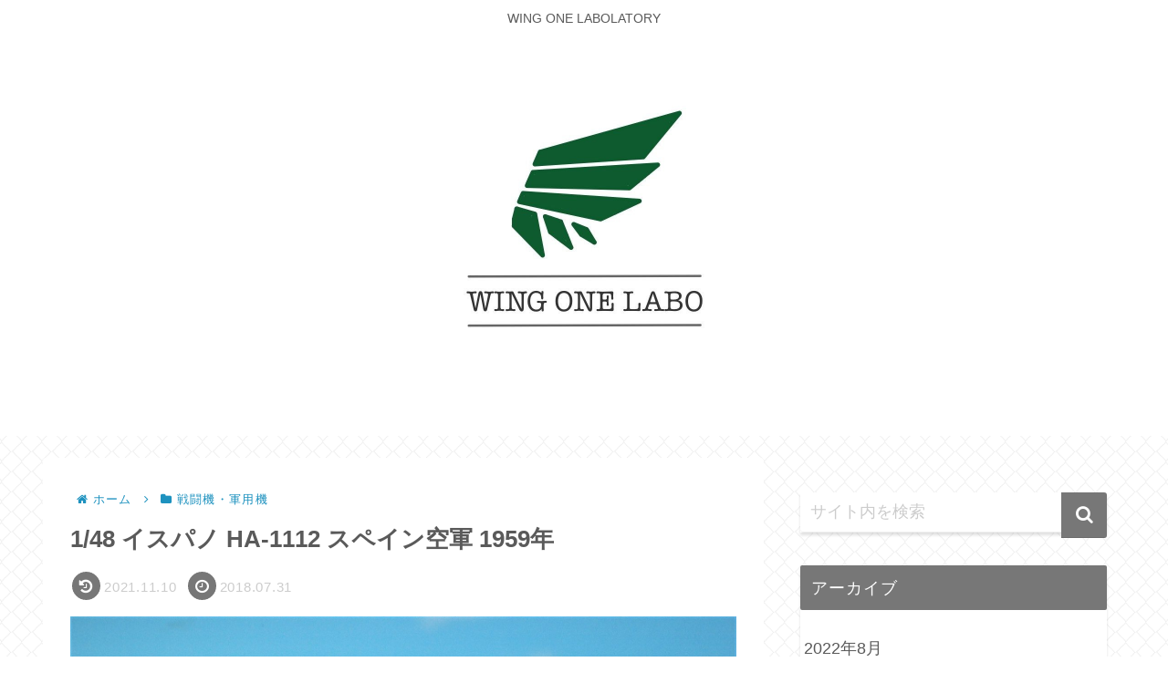

--- FILE ---
content_type: text/css
request_url: https://wing-one.net/wp-content/plugins/simply-gallery-block/blocks/pgc_sgb.min.style.css?ver=2.3.3&fver=20211231095029
body_size: 526
content:
.pgc-sgb-cb{position:relative;min-height:70px}.sgb-preloader{position:absolute;width:38px;height:38px;left:50%;top:50%;-webkit-transform:translateX(-50%) translateY(-50%);transform:translateX(-50%) translateY(-50%)}.sgb-preloader .sgb-square{width:15px;height:15px;margin:2px;float:left;opacity:0;background:lightgray;animation:sgb-focusfade 2.8s infinite}.sgb-preloader .sgb-square:nth-child(1){animation-delay:0.7s}.sgb-preloader .sgb-square:nth-child(2){animation-delay:1.4s}.sgb-preloader .sgb-square:nth-child(3){animation-delay:2.8s}.sgb-preloader .sgb-square:nth-child(4){animation-delay:2.1s}@keyframes sgb-focusfade{0%{opacity:0}30%{opacity:0}60%{opacity:1}75%{opacity:1}}.no-js .sgb-preloader{display:none}.simply-gallery-amp,simpLy-gallery-freedom-block{position:relative;margin-bottom:4rem;margin-top:4rem}.simply-gallery-amp *,.simpLy-gallery-freedom-block *{box-sizing:border-box}.simply-gallery-amp .sgb-gallery,.simpLy-gallery-freedom-block .sgb-gallery{display:flex;flex-wrap:wrap;padding:0;margin:0 -1em 0 0}.simply-gallery-amp .sgb-gallery .sgb-item,.simpLy-gallery-freedom-block .sgb-gallery .sgb-item{width:calc(25% - 2em);min-width:250px;margin:0 1em 1em 0;display:flex;flex-grow:1;flex-direction:column;justify-content:center;position:relative}.sgb-gallery .sgb-item figure{margin:0;height:100%;display:flex;flex-direction:column}.sgb-gallery .sgb-item-caption{background:#eaeaea;color:black;font-size:0.8em;padding:0.5em;margin:0;text-align:center}.sgb-gallery .sgb-item img,.sgb-gallery .sgb-item video{height:100%;width:100%;flex:1;object-fit:cover}.sgb-gallery .sgb-item audio,.sgb-gallery .sgb-item video{outline:0}.sgb-gallery .sgb-item audio{width:100%}.sgb-gallery .sgb-item a{height:100%;flex:1;object-fit:cover}



--- FILE ---
content_type: text/css
request_url: https://wing-one.net/wp-content/plugins/simply-gallery-block/blocks/skins/pgc_sgb_justified.style.css?ver=2.3.3
body_size: 3773
content:
.pgc-rev-utils-preloader{min-height:inherit;position:absolute;top:0;left:0;bottom:0;right:0;overflow:hidden;z-index:100}.pgc-rev-utils-preloader .pgc-rev-utils-static{position:absolute;left:50%;top:50%;border-radius:50%}.pgc-rev-utils-preloader .pgc-rev-utils-spinner{left:50%;top:50%;animation:1s pgc-rev-spinner linear infinite}.pgc-rev-utils-preloader .pgc-rev-utils-spinner .pgc-rev-utils-point{position:absolute;left:50%;top:50%;border-radius:100%}@keyframes pgc-rev-spinner{0%{transform:rotate(-360deg)}100%{transform:rotate(0deg)}}

.pgc-rev-item-menu-view{position:relative;overflow:hidden;float:left}.pgc-rev-item-menu-view.pgc-rev-item-menu-type-ultrabox{display:flex;flex-direction:row;flex-wrap:wrap;margin-right:5px}.pgc-rev-item-menu-view.pgc-rev-item-menu-type-ultrabox .pgc-rev-item-menu-button{padding:3px;width:43px;height:43px;margin:0 5px;border-radius:2px}.pgc-rev-item-menu-view.pgc-rev-item-menu-type-lightbox .pgc-rev-item-menu-button{margin:2px}.pgc-rev-item-menu-view.pgc-rev-item-menu-type-thumb{display:flex;flex-direction:row;flex-wrap:wrap;justify-content:flex-end}.pgc-rev-item-menu-view.pgc-rev-item-menu-type-thumb .pgc-rev-item-menu-button{margin:1px}.pgc-rev-item-menu-view .pgc-rev-item-menu-button{position:relative;padding:9px;width:38px;height:38px;cursor:pointer;float:left;transition:background-color 0.2s, transform 0.4s ease-out;border-radius:2px}.pgc-rev-item-menu-view .pgc-rev-item-menu-button svg{width:100%;height:100%;fill:inherit;display:block;pointer-events:none;transition:fill 0.2s, transform 0.4s ease-out}.pgc-rev-item-menu-view .pgc-rev-item-menu-button svg path{transition:none}

.pgc-rev-scroller-ho-view{line-height:1;overflow-y:auto;-webkit-overflow-scrolling:touch;-ms-overflow-style:none;-ms-overflow-style:none;scrollbar-width:none}.pgc-rev-scroller-ho-view::-webkit-scrollbar{display:none}.pgc-rev-scroller-ho-view.pgc-block-pan-y{-ms-touch-action:pan-x;touch-action:pan-x}.pgc-rev-scroller-ho-grabbable{cursor:move;cursor:grab;cursor:-moz-grab;cursor:-webkit-grab}.pgc-rev-scroller-ho-grabbable:active{cursor:grabbing;cursor:-moz-grabbing;cursor:-webkit-grabbing}

.pgc-rev-scroll-bar-view{position:relative;overflow:hidden;max-width:100%}.pgc-rev-scroll-bar-view .pgc-rev-scroll-bar-slider-content-view{position:relative}.pgc-rev-scroll-bar-thumb-simple-border{position:absolute}.pgc-rev-scroll-bar-thumb-simple-border .pgc-rev-scroll-bar-thumb-main-wrap{position:relative;width:100%;height:100%;border-radius:inherit}.pgc-rev-scroll-bar-thumb-simple-border .pgc-rev-scroll-bar-thumb-item-wrap{position:relative;width:100%;height:100%;border-radius:inherit;overflow:hidden}.pgc-rev-scroll-bar-thumb-simple-border .pgc-rev-scroll-bar-thumb-item-wrap img{object-fit:cover;display:block;border:0;margin:0;padding:0;width:100% !important;height:100% !important;-webkit-backface-visibility:hidden;backface-visibility:hidden;user-select:none}.pgc-rev-scroll-bar-thumb-simple-border .pgc-rev-scroll-bar-thumb-item-hover{position:absolute;top:0;left:0;width:100%;height:100%;opacity:1;transition:0.4s}.pgc-rev-scroll-bar-thumb-simple-border .pgc-rev-scroll-bar-thumb-item-inner{position:absolute;top:0;left:0;width:100%;height:100%}.pgc-rev-scroll-bar-thumb-simple-border .pgc-rev-scroll-bar-thumb-item-link{position:absolute;width:34px;height:34px;padding:6px;border-radius:50%;left:50%;top:50%;transform:translateY(-50%) translateX(-50%);pointer-events:none}.pgc-rev-scroll-bar-thumb-simple-border .pgc-rev-scroll-bar-thumb-item-link svg{width:100%;height:100%;fill:rgba(0,0,0,0.58);display:block}.pgc-rev-scroll-bar-thumb-simple-border video{height:100%;width:100%;object-fit:contain}.pgc-rev-scroll-bar-thumb-simple-border.hover .pgc-rev-scroll-bar-thumb-hover,.pgc-rev-scroll-bar-thumb-simple-border.pgc-select .pgc-rev-scroll-bar-thumb-hover{opacity:0}.pgc-rev-scroll-bar-grabbable{cursor:move;cursor:grab;cursor:-moz-grab;cursor:-webkit-grab}.pgc-rev-scroll-bar-grabbable:active{cursor:grabbing;cursor:-moz-grabbing;cursor:-webkit-grabbing}

.pgc-rev-slider-view{position:absolute;overflow:hidden;left:0;right:0;top:0;bottom:0}.pgc-rev-slider-view *{box-sizing:border-box !important;line-height:1.4}.pgc-rev-slider-view.isDragging video{pointer-events:none}.pgc-rev-slider-view .pgc-rev-slider-hints{position:absolute;display:inline-block;padding:5px 10px;font-size:12px;line-height:normal;background-color:rgba(0,0,0,0.8);color:white;transform:translateY(-100%);border-radius:2px;transition:0.4s}.pgc-rev-slider-view.pgc-rev-slider-activate{pointer-events:auto;visibility:visible;opacity:1}.pgc-rev-slider-view .pgc-rev-slider-bg{width:100%;height:100%;transform:translateZ(0)}.pgc-rev-slider-view .pgc-rev-slider-wrap{position:absolute;user-select:none;width:100%;top:0;bottom:0}.pgc-rev-slider-view .miniScreen{margin-top:0;margin-bottom:0}.pgc-rev-slider-view .pgc-rev-slider-next-prev-button{position:absolute;width:45px;height:40px;top:50%;margin:0 10px;padding:0;cursor:pointer;transition:background-color 0.3s, transform 0.5s ease-out;border-radius:2px}.pgc-rev-slider-view .pgc-rev-slider-next-prev-button.next-prev-button-mini-screen{display:none}.pgc-rev-slider-view .pgc-rev-slider-next-prev-button svg{transition:fill 0.3s;width:100%;height:100%;vertical-align:baseline !important}.pgc-rev-slider-page-view{position:absolute;display:block;transform:translate3d(0, 0, 0);width:100%;top:0;bottom:0;left:0;-webkit-backface-visibility:hidden;backface-visibility:hidden;overflow:hidden;-moz-user-select:none;-ms-user-select:none;touch-action:none}.pgc-rev-slider-page-view .pgc-rev-slider-page-place-holder{position:absolute;transition:0.35s ease-out;user-select:none}.pgc-rev-slider-page-view .pgc-rev-slider-page-place-holder.bg-mode{box-shadow:inset 0 0 100px rgba(0,0,0,0.5),inset 0 0 0 1px rgba(0,0,0,0.05);background:#eee}.pgc-rev-slider-page-view .pgc-rev-slider-page-place-holder video{max-width:100%;min-width:100%;max-height:100%;margin:auto;outline:none}.pgc-rev-slider-page-view .pgc-rev-slider-page-place-holder img{object-fit:cover;width:100%;height:100%}.pgc-rev-slider-page-view .pgc-rev-slider-page-place-holder img.onLoad{transition:0.35s ease-out;opacity:1}.pgc-rev-slider-page-view .pgc-rev-slider-page-inner{position:absolute;display:block;left:0;top:0;bottom:0;width:100%;overflow:hidden;transform:translate3d(0, 0, 0);backface-visibility:hidden;-webkit-backface-visibility:hidden;-webkit-transform-origin:left top;transform-origin:left top;user-select:none;touch-action:none;animation-duration:0.6s;animation-play-state:running;animation-fill-mode:both;animation-timing-function:ease-out}.pgc-rev-slider-page-view .pgc-rev-slider-page-inner img{-webkit-backface-visibility:hidden;backface-visibility:hidden;position:absolute !important;display:block !important;border:none !important;max-width:none !important;opacity:0;padding:0 !important;margin:0 !important;user-select:none;-webkit-tap-highlight-color:transparent}.pgc-rev-slider-page-view .pgc-rev-slider-page-inner img.iph-protect{-webkit-touch-callout:none}.pgc-rev-slider-page-view .pgc-rev-slider-page-inner img.onLoad{transition:0.35s ease-out;opacity:1}.pgc-rev-slider-page-view .pgc-rev-slider-page-sub-content-holder{position:absolute;visibility:hidden;transition:0.35s ease-out}.pgc-rev-slider-page-view .pgc-rev-slider-page-sub-content-holder .icon-holder{position:absolute;width:140px;height:140px;border-radius:50%;background-color:rgba(255,255,255,0.6);transform:translateY(-50%) translateX(-50%);left:50%;top:50%;padding:30px;cursor:pointer}.pgc-rev-slider-page-view .pgc-rev-slider-page-sub-content-holder .icon-holder svg{width:100%;height:100%;fill:rgba(0,0,0,0.4)}.pgc-rev-slider-page-view .pgc-rev-slider-page-sub-content-holder iframe{width:100% !important;height:100% !important;top:0;left:0}.pgc-rev-slider-page-view .pgc-rev-slider-page-sub-content-holder audio{outline:none;position:absolute;bottom:0;width:100%}.pgc-rev-slider-page-view.info-icon .pgc-rev-slider-page-sub-content-holder,.pgc-rev-slider-page-view.info-icon .pgc-rev-slider-page-icon-holder{visibility:visible}@keyframes pgc-rev-fade-in{from{opacity:0}to{opacity:1}}@keyframes pgc-rev-rotate{from{transform:rotate(0deg)}to{transform:rotate(360deg)}}.pgc-rev-wrap-rotate svg{animation-name:pgc-rev-rotate;animation-duration:2s;animation-iteration-count:infinite;animation-timing-function:linear}.pgc-rev-slider-post-informer-view{position:absolute;height:100%;width:100%;opacity:0;transition-delay:0.1s;transition-property:opacity;transition-duration:0.2s;font-size:medium;line-height:1.4}.pgc-rev-slider-post-informer-view .pgc-rev-slider-post-informer-button,.pgc-rev-slider-post-informer-view .pgc-rev-slider-post-informer-price{position:relative;cursor:pointer;display:inline-block;left:0;top:0;color:#fff;margin:10px 0 0 0;padding:3px 20px;background-color:rgba(0,0,0,0.8)}.pgc-rev-slider-post-informer-view .pgc-rev-slider-post-informer-price{cursor:auto;margin:5px 0 0 0}.pgc-rev-slider-post-informer-view .pgc-rev-slider-post-informer-button:hover{background-color:#fff;color:rgba(0,0,0,0.8)}.pgc-show-controls .pgc-rev-slider-post-informer-view{pointer-events:all;opacity:1}

.pgc-rev-lb-b-view{position:fixed;direction:ltr;z-index:99999;left:0;right:0;top:0;bottom:0;visibility:hidden;opacity:0;-ms-touch-action:none;touch-action:none;-webkit-text-size-adjust:100%;font-family:Arial, Helvetica, sans-serif;-webkit-transition:opacity 0.4s ease;transition:opacity 0.4s ease, visibility 0.4s ease}.pgc-rev-lb-b-view *{box-sizing:border-box !important;line-height:1.4}.pgc-rev-lb-b-view.pgc-rev-lb-b-activate{pointer-events:auto;visibility:visible;opacity:1}.pgc-rev-lb-b-view .pgc-rev-lb-b-bg{width:100%;height:100%;will-change:opacity;transform:translateZ(0)}.pgc-rev-lb-b-view .pgc-rev-lb-b-bg.pgc-rev-lb-b-deactivate{transition:opacity 300ms}.pgc-rev-lb-b-view .pgc-rev-lb-b-content{position:absolute;top:0;left:0;width:100%;height:100%}.pgc-rev-lb-b-view .pgc-rev-lb-b-header{position:absolute;padding:5px;left:0;top:0;width:100%;display:flex;flex-direction:row;flex-wrap:wrap;transform:translateY(-100%);transition:transform 0.4s ease-out}.pgc-rev-lb-b-view .pgc-rev-lb-b-header *{user-select:none;-moz-user-select:none;-webkit-user-select:none}.pgc-rev-lb-b-view .pgc-rev-lb-b-header.pgc-rev-lb-b-show{transform:translateY(0%)}.pgc-rev-lb-b-view .pgc-rev-lb-b-header.pgc-rev-lb-b-touch-device{justify-content:flex-end}.pgc-rev-lb-b-view .pgc-rev-lb-b-footer{user-select:none;position:absolute;display:flex;justify-content:center;align-items:center;flex-wrap:wrap;left:0;bottom:0;width:100%;transform:translateY(100%);transition:transform 0.4s ease-out}.pgc-rev-lb-b-view .pgc-rev-lb-b-footer.pgc-rev-lb-b-show{transform:translateY(0%)}.pgc-rev-lb-b-view .pgc-rev-lb-b-footer.pgc-rev-lb-b-touch-device .pgc-rev-lb-b-caption-wrap{border-radius:2px;padding:0}.pgc-rev-lb-b-view .pgc-rev-lb-b-footer.pgc-rev-lb-b-touch-device .pgc-rev-lb-b-caption-play-wrap{width:100%;justify-content:center;min-height:25px}.pgc-rev-lb-b-view .pgc-rev-lb-b-footer .pgc-rev-lb-b-caption-wrap{border-radius:2px;padding:3px 10px;margin:5px}.pgc-rev-lb-b-view .pgc-rev-lb-b-description-wrap{flex:none;width:400px;max-width:100%;padding:0 5px;height:100%}.pgc-rev-lb-b-view .pgc-rev-lb-b-description-wrap a{cursor:pointer}.pgc-rev-lb-b-view .pgc-rev-lb-b-description-wrap a:hover,.pgc-rev-lb-b-view .pgc-rev-lb-b-description-wrap a:visited,.pgc-rev-lb-b-view .pgc-rev-lb-b-description-wrap a:link,.pgc-rev-lb-b-view .pgc-rev-lb-b-description-wrap a:active{text-decoration:none;box-shadow:none}.pgc-rev-lb-b-view .pgc-rev-lb-b-item-title{text-rendering:auto;color:#fff;font-size:18px;width:100%;overflow:hidden;white-space:nowrap;text-overflow:ellipsis;line-height:1.3;box-sizing:content-box;letter-spacing:0;margin-top:1px;margin-bottom:3px;text-decoration:none !important;box-shadow:none !important}.pgc-rev-lb-b-view .pgc-rev-lb-b-item-description{color:#969696;font-size:14px;white-space:nowrap;overflow:hidden;text-overflow:ellipsis;line-height:1.3}.pgc-rev-lb-b-view .pgc-rev-lb-b-free-space{flex:auto}.pgc-rev-lb-b-view .pgc-rev-lb-b-caption-play-wrap{display:flex;align-items:center}.pgc-rev-lb-b-view .pgc-rev-lb-b-caption-wrap{position:relative;flex:none;font-size:13px;line-height:22px;font-weight:400;color:white;display:inline-block;margin-right:15px}.pgc-rev-lb-b-view .pgc-rev-lb-b-caption-wrap .pgc-rev-lb-b-caption-current{position:relative;display:inline-block}.pgc-rev-lb-b-view .pgc-rev-lb-b-caption-wrap .pgc-rev-lb-b-caption-delimiter{position:relative;display:inline-block;padding:0 3px}.pgc-rev-lb-b-view .pgc-rev-lb-b-caption-wrap .pgc-rev-lb-b-caption-all{position:relative;display:inline-block}.pgc-rev-lb-b-view .pgc-rev-lb-b-caption-wrap-nt.mini-screen{height:30px}.pgc-rev-lb-b-view .pgc-rev-lb-b-caption-wrap-nt{position:relative;flex:none;height:40px;word-wrap:normal;word-break:normal;font-size:15px;line-height:1;font-weight:400;font-family:serif;color:white;margin-right:5px}.pgc-rev-lb-b-view .pgc-rev-lb-b-caption-wrap-nt .pgc-rev-lb-b-caption-current{position:relative;display:inline-block;word-break:normal;word-wrap:normal;margin:0 8px}.pgc-rev-lb-b-view .pgc-rev-lb-b-caption-wrap-nt .pgc-rev-lb-b-caption-delimiter{position:relative;display:inline-block;transform:translate(-50%, 0) rotate(-58deg);width:20px;height:1.5px;background-color:white}.pgc-rev-lb-b-view .pgc-rev-lb-b-caption-wrap-nt .pgc-rev-lb-b-caption-all{position:relative;display:inline-block;top:11px;left:-15px;font-size:11px;word-break:normal;word-wrap:normal}.pgc-rev-lb-b-view .pgc-rev-lb-auto-play-wrap{position:relative;opacity:0;height:22px;transition:opacity 0.4s}.pgc-rev-lb-b-view .pgc-rev-lb-b-info-wrap{position:relative;flex:none;min-height:20px;padding:0 10px;max-width:100%}.pgc-rev-lb-b-view .pgc-rev-lb-b-item-menu-wrap{position:relative;flex:none;min-width:40px;overflow:hidden}.pgc-rev-lb-auto-play-wrap svg{width:22px;height:22px}.pgc-rev-lb-auto-play-wrap svg path{transition:unset}

.pgc-rev-tags-list-view{position:relative;overflow:hidden;display:flex;flex-direction:row;flex-wrap:wrap;justify-content:center;align-items:center;font-size:15px}.pgc-rev-tags-list-item-view{cursor:pointer;padding:5px 8px;margin:4px;transition:0.3s;border-radius:2px}.pgc-rev-tags-list-item-view .pgc-rev-tags-list-item-title{max-width:200px;white-space:nowrap;text-overflow:ellipsis;overflow:hidden;transition:0.3s;pointer-events:none}.pgc-rev-tags-list-item-view.pgc-selected{cursor:default}

.pgc-rev-share-bar-light-view{position:absolute;width:100%;height:100%;top:0;left:0;transition:opacity 0.4s;opacity:0;display:flex;flex-direction:row;align-items:center;justify-content:center;flex-wrap:wrap;align-content:center}.pgc-rev-share-bar-light-view *{box-sizing:border-box}.pgc-rev-share-bar-light-view.pgc-rev-share-bar-light-fixed{position:fixed}.pgc-rev-share-bar-light-view .pgc-rev-share-bar-light-bg{position:absolute;width:100%;height:100%}.pgc-rev-share-bar-light-view .pgc-rev-share-bar-light-button{width:100px;height:100px;padding:20px;border-radius:20px;fill:inherit;transition:0.3s;z-index:100;margin:10px;cursor:pointer}.pgc-rev-share-bar-light-view .pgc-rev-share-bar-light-button svg{pointer-events:none;display:block;width:100%;height:100%;fill:inherit}.pgc-rev-share-bar-light-view .pgc-rev-share-bar-light-button:hover{transform:translateY(-4px)}.pgc-rev-share-bar-light-view .pgc-rev-share-bar-light-button.disable{pointer-events:none;opacity:0.3}.pgc-rev-share-bar-light-view.pgc-rev-share-bar-light-activate{opacity:1}

.pgcsimplygalleryblock-justified-collection{position:relative;width:100%}.pgcsimplygalleryblock-justified-collection *{box-sizing:border-box !important}.pgcsimplygalleryblock-justified-collection .pgcsimplygalleryblock-justified-notification{position:relative;width:100%;min-height:50px;padding:24px 48px;margin-top:10px;font-family:-apple-system, BlinkMacSystemFont, Segoe UI, Roboto, Oxygen-Sans, Ubuntu, Cantarell, Helvetica Neue, sans-serif;font-size:15px;color:#000000;text-align:center;border-left:4px solid #4ab866;background-color:#eff9f1}.pgcsimplygalleryblock-justified-collection .pgcsimplygalleryblock-justified-content{display:flex;flex-direction:row;flex-wrap:wrap;min-height:100px}.pgcsimplygalleryblock-justified-collection .pgcsimplygalleryblock-justified-footer{position:relative;display:flex;flex-direction:row;align-items:center}.pgcsimplygalleryblock-justified-collection .pgcsimplygalleryblock-justified-footer .pgcsimplygalleryblock-justified-load-more{display:inline-block;padding:7px 25px;border-radius:2px;margin:10px auto;cursor:pointer;transition:0.3s all}.pgc-embed .pgcsimplygalleryblock-justified-item-inner,.pgc-video .pgcsimplygalleryblock-justified-item-inner,.pgc-audio .pgcsimplygalleryblock-justified-item-inner{cursor:pointer}.action-postlink .pgc-embed .pgcsimplygalleryblock-justified-item-badge{display:none}.pgcsimplygalleryblock-justified-item{position:relative;opacity:0;transition:opacity 0.45s, background-color 1s;line-height:1.2}.pgcsimplygalleryblock-justified-item.pgc-error .pgcsimplygalleryblock-justified-main-wrap{position:relative;min-height:inherit}.pgcsimplygalleryblock-justified-item.pgc-error .pgcsimplygalleryblock-justified-main-wrap .pgcsimplygalleryblock-justified-item-wrap{background-color:#0085ba;min-height:inherit}.pgcsimplygalleryblock-justified-item.pgc-error .pgc-alert-icon{position:absolute;width:100%;height:100%;top:50%;left:50%}.pgcsimplygalleryblock-justified-item.pgc-error .pgc-alert-icon svg{display:block;width:60px;fill:white;transform:translate(-50%, -50%)}.pgcsimplygalleryblock-justified-item .pgcsimplygalleryblock-justified-main-wrap{width:100%;height:100%}.pgcsimplygalleryblock-justified-item .pgcsimplygalleryblock-justified-main-wrap .pgcsimplygalleryblock-justified-item-wrap{position:relative;border-radius:inherit;overflow:hidden;width:100%;height:100%}.pgcsimplygalleryblock-justified-item .pgcsimplygalleryblock-justified-main-wrap .pgcsimplygalleryblock-justified-item-wrap .pgc-item-poster{position:absolute;width:100%;height:100%;display:flex;overflow:hidden}.pgcsimplygalleryblock-justified-item .pgcsimplygalleryblock-justified-main-wrap .pgcsimplygalleryblock-justified-item-wrap .pgc-item-poster img{object-fit:cover;min-height:100% !important}.pgcsimplygalleryblock-justified-item .pgcsimplygalleryblock-justified-main-wrap.pgc-interectiv .pgcsimplygalleryblock-justified-title-wrap,.pgcsimplygalleryblock-justified-item .pgcsimplygalleryblock-justified-main-wrap.pgc-interectiv .pgcsimplygalleryblock-justified-item-badge{opacity:0}.pgcsimplygalleryblock-justified-item .pgcsimplygalleryblock-justified-main-wrap.pgc-audio.pgc-interectiv .pgcsimplygalleryblock-justified-title-wrap,.pgcsimplygalleryblock-justified-item .pgcsimplygalleryblock-justified-main-wrap.pgc-audio.pgc-interectiv .pgcsimplygalleryblock-justified-item-badge{opacity:1}.pgcsimplygalleryblock-justified-item .pgcsimplygalleryblock-justified-item-inner{position:absolute;top:0;left:0;width:100%;height:100%;border-radius:inherit}.pgcsimplygalleryblock-justified-item .pgcsimplygalleryblock-justified-item-inner .pgcsimplygalleryblock-justified-item-badge{position:absolute;pointer-events:none;border-radius:50%;width:30px;height:30px;padding:6px;bottom:1em;left:1em;transition:opacity 0.5s}.pgcsimplygalleryblock-justified-item .pgcsimplygalleryblock-justified-item-inner .pgcsimplygalleryblock-justified-item-badge svg{display:block;width:100%;height:100%;fill:inherit}.pgcsimplygalleryblock-justified-item .pgcsimplygalleryblock-justified-item-inner .pgcsimplygalleryblock-justified-title-wrap{position:absolute;left:1em;top:1em;transition:opacity 0.5s;pointer-events:none}.pgcsimplygalleryblock-justified-item .pgcsimplygalleryblock-justified-item-inner .pgcsimplygalleryblock-justified-title-wrap a{pointer-events:auto}.pgcsimplygalleryblock-justified-item .pgcsimplygalleryblock-justified-item-inner .pgcsimplygalleryblock-justified-info-wrap{margin-top:10px}.pgcsimplygalleryblock-justified-item .pgcsimplygalleryblock-justified-item-inner .pgcsimplygalleryblock-justified-item-title{display:inline;color:inherit;line-height:1.5;padding:2px;padding-left:0;padding-right:0;pointer-events:none}.pgcsimplygalleryblock-justified-item .pgcsimplygalleryblock-justified-item-inner .pgcsimplygalleryblock-justified-item-button{display:inline;line-height:1.5;padding:6px 3px;border-radius:2px;margin-bottom:5px;margin-right:auto;transition:0.2s}.pgcsimplygalleryblock-justified-item .pgcsimplygalleryblock-justified-item-inner.pgc-bottom-align .pgcsimplygalleryblock-justified-item-badge{left:1em;top:1em;bottom:unset}.pgcsimplygalleryblock-justified-item .pgcsimplygalleryblock-justified-item-inner.pgc-bottom-align .pgcsimplygalleryblock-justified-title-wrap{top:unset;bottom:1em}.pgcsimplygalleryblock-justified-item .pgcsimplygalleryblock-justified-item-hover{position:absolute;top:0;left:0;width:100%;height:100%;opacity:0.01;transition:opacity 0.45s}.pgcsimplygalleryblock-justified-item .pgcsimplygalleryblock-justified-item-menu-holder{position:absolute;bottom:0;right:0;padding:0 0.4em 0 0;min-height:45px;transform:translateY(100%);transition:transform 0.5s}.pgcsimplygalleryblock-justified-item .pgcsimplygalleryblock-justified-item-menu-holder.pgc-bottom-align{bottom:unset;top:4px;transform:translateY(-100%)}.pgcsimplygalleryblock-justified-item .pgcsimplygalleryblock-justified-item-thumb-price{position:absolute;bottom:0;padding:7px 10px;font-size:small;background-color:black;border-top-right-radius:inherit;pointer-events:none}.pgcsimplygalleryblock-justified-item .pgc-bottom-align .pgcsimplygalleryblock-justified-item-thumb-price{bottom:unset;border-top-right-radius:unset;border-bottom-right-radius:inherit}.pgcsimplygalleryblock-justified-item.hover .pgcsimplygalleryblock-justified-item-hover{opacity:1}.pgcsimplygalleryblock-justified-item.hover .pgcsimplygalleryblock-justified-item-title{transform:translate3d(0, 0, 0)}.pgcsimplygalleryblock-justified-item.hover-menu .pgcsimplygalleryblock-justified-item-menu-holder{transform:translateY(0%)}.pgcsimplygalleryblock-justified-item iframe{position:absolute;top:0;left:0;width:100%;height:100%}.pgcsimplygalleryblock-justified-item video{display:block;height:auto;min-width:100%;max-width:100%}.pgcsimplygalleryblock-justified-item img:not(.emoji){display:block;position:absolute;border:0 !important;margin:0 !important;padding:0 !important;max-height:none !important;max-width:none !important;min-height:0 !important;min-width:0 !important;width:100% !important;height:auto !important;transform:translateY(-50%);top:50%;-webkit-backface-visibility:hidden;backface-visibility:hidden}.wp-block.is-selected:not(.is-reusable) .pgcsimplygalleryblock-justified-collection,.wp-block.is-focused:not(.is-reusable) .pgcsimplygalleryblock-justified-collection{pointer-events:auto}.wp-block.is-selected:not(.is-reusable) .pgcsimplygalleryblock-justified-collection .pgc-block-protector,.wp-block.is-focused:not(.is-reusable) .pgcsimplygalleryblock-justified-collection .pgc-block-protector{display:none}@keyframes pgc-sgb-rotate{from{transform:rotate(0deg)}to{transform:rotate(360deg)}}.pgc-sgb-svg-rotate svg{animation-name:pgc-sgb-rotate;animation-duration:2s;animation-iteration-count:infinite;animation-timing-function:linear}

